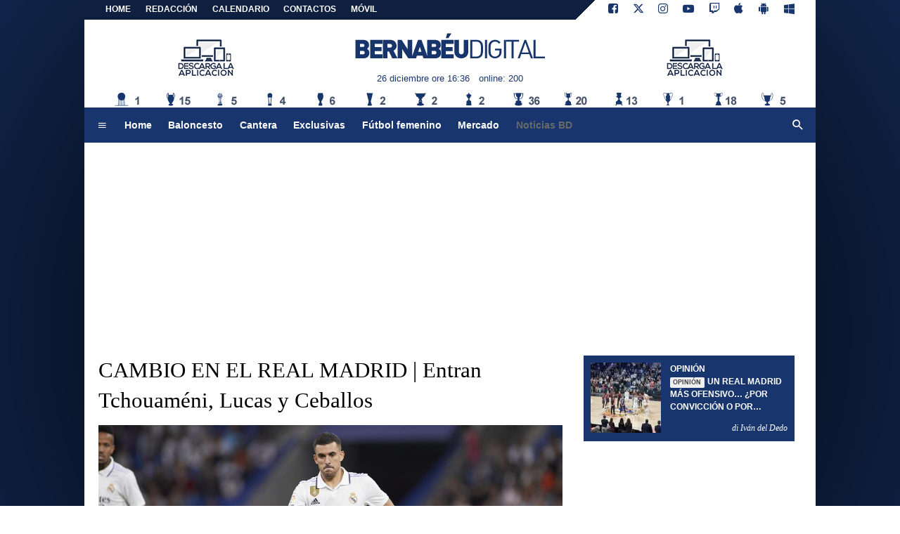

--- FILE ---
content_type: text/html; charset=utf-8
request_url: https://www.google.com/recaptcha/api2/aframe
body_size: 268
content:
<!DOCTYPE HTML><html><head><meta http-equiv="content-type" content="text/html; charset=UTF-8"></head><body><script nonce="_ib3nc5_OOkoJOEYjHS-jQ">/** Anti-fraud and anti-abuse applications only. See google.com/recaptcha */ try{var clients={'sodar':'https://pagead2.googlesyndication.com/pagead/sodar?'};window.addEventListener("message",function(a){try{if(a.source===window.parent){var b=JSON.parse(a.data);var c=clients[b['id']];if(c){var d=document.createElement('img');d.src=c+b['params']+'&rc='+(localStorage.getItem("rc::a")?sessionStorage.getItem("rc::b"):"");window.document.body.appendChild(d);sessionStorage.setItem("rc::e",parseInt(sessionStorage.getItem("rc::e")||0)+1);localStorage.setItem("rc::h",'1766763422079');}}}catch(b){}});window.parent.postMessage("_grecaptcha_ready", "*");}catch(b){}</script></body></html>